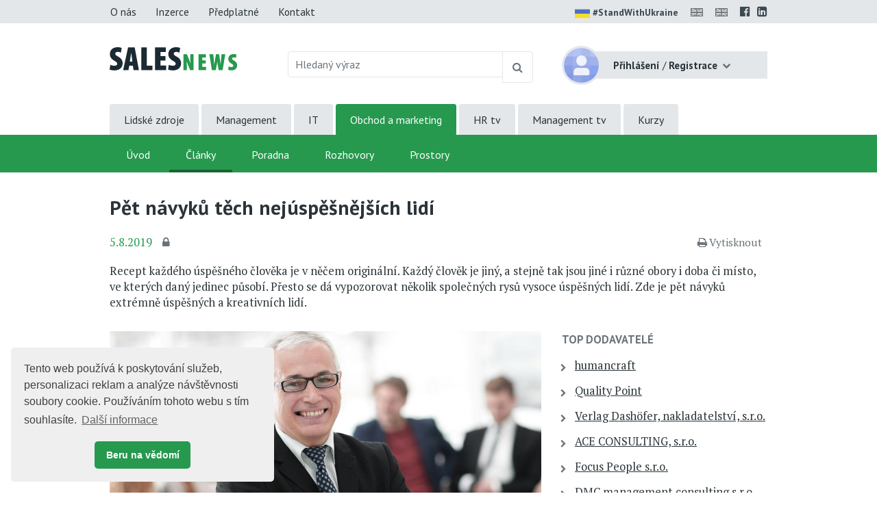

--- FILE ---
content_type: text/html;charset=UTF-8
request_url: https://www.salesnews.cz/portal/template/EcAjaxNavigationLoad?navigationTemplate=EcNewsConferenceOffers.vm
body_size: 701
content:
<div class="right-block"> <h3><a href="https://www.salesnews.cz/konference" target="_blank">Konference HR News</a></h3> <div class="article-courses article-courses-conferences"> <div class="course-row" itemscope itemtype="http://schema.org/EducationEvent"> <p class="course-name"><a itemprop="url" href="https://www.educity.cz/kurzy/konference-a-veletrhy-id-41/hr-visionity-day-setkani-ucastniku-z-rad-hr-manazerek-a-mana-id-4500951" title="HR Visionity Day | Setk&#225;n&#237; &#250;&#269;astn&#237;k&#367; z &#345;ad HR mana&#382;erek a mana&#382;er&#367; mal&#253;ch a st&#345;edn&#283; velk&#253;ch firem"><span itemprop="name">HR Visionity Day | Setkání účastníků z řad HR manažerek a manažerů malých a středně velkých firem</span></a></p> <p class="course-info"> <span itemprop="startDate" content="2026-03-19">19.3.2026</span>, <span itemprop="location" itemscope itemtype="https://schema.org/Place">Praha</span> </p> </div> <div class="course-row" itemscope itemtype="http://schema.org/EducationEvent"> <p class="course-name"><a itemprop="url" href="https://www.educity.cz/kurzy/konference-a-veletrhy-id-41/hr-incomms-r-evoluce-2026-id-4501135" title="HR &amp; InComms (R)Evoluce 2026"><span itemprop="name">HR & InComms (R)Evoluce 2026</span></a></p> <p class="course-info"> <span itemprop="startDate" content="2026-03-19">19.3.2026</span>, <span itemprop="location" itemscope itemtype="https://schema.org/Place">Praha</span> </p> </div> <div class="course-row" itemscope itemtype="http://schema.org/EducationEvent"> <p class="course-name"><a itemprop="url" href="https://www.educity.cz/kurzy/konference-a-veletrhy-id-41/pracovni-pravo-a-personalistika-2026-id-4466842" title="Pracovn&#237; pr&#225;vo a personalistika 2026"><span itemprop="name">Pracovní právo a personalistika 2026</span></a></p> <p class="course-info"> <span itemprop="startDate" content="2026-04-14">14.4.2026</span>, <span itemprop="location" itemscope itemtype="https://schema.org/Place">Kraj Vyso&#269;ina</span> </p> </div> </div> <a href="https://www.salesnews.cz/konference" target="_blank">Všechny konference</a> </div> <br>